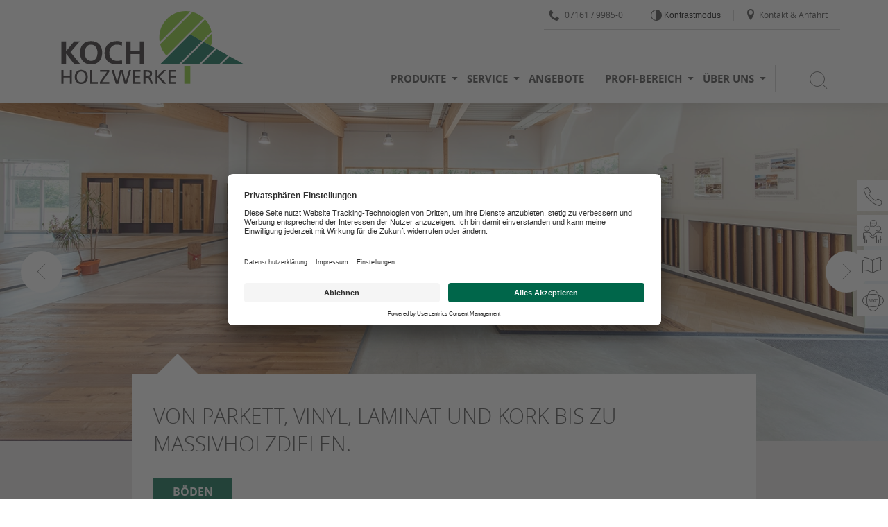

--- FILE ---
content_type: text/html; charset=utf-8
request_url: https://www.koch-holzwerke.de/
body_size: 10832
content:
<!DOCTYPE html> <html xmlns="http://www.w3.org/1999/xhtml" xml:lang="de" lang="de"> <head> <meta charset="utf-8"> <!-- This website is powered by TYPO3 - inspiring people to share! TYPO3 is a free open source Content Management Framework initially created by Kasper Skaarhoj and licensed under GNU/GPL. TYPO3 is copyright 1998-2026 of Kasper Skaarhoj. Extensions are copyright of their respective owners. Information and contribution at https://typo3.org/ --> <link rel="icon" href="/_assets/15068e5c34eb20a06db07898f99bedda/Images/koch/favicon.ico" type="image/vnd.microsoft.icon"> <title>Koch Holzwerke | Ihr Holzfachhandel in Eislingen / Göppingen</title> <meta name="generator" content="TYPO3 CMS"> <meta name="description" content="Entdecken Sie ✭ das Beste für Haus &amp; Garten ✭ ➤ Über 150 Jahre Tradition ✓ Böden, Türen &amp; Paneele ✓ Terrasse, Sichtschutzzäune, Kinderspielgeräte etc. für den Garten ✓ Platten, Holzwerkstoffe, Hobelware, Fassaden aus z.T. eigener Produktion ✓ 1200m² Ausstellung"> <meta name="viewport" content="width=device-width, initial-scale=1.0, height=device-height"> <meta name="twitter:card" content="summary"> <link rel="stylesheet" href="/_assets/c5bb789145f17371cca9ba56aa8a3fea/Css/provenexpert.css?1742376788" media="all"> <link rel="stylesheet" href="/_assets/971e8caba2513b8701f4702280d46fc7/Css/bundle.min.css?1764858596" media="all"> <link rel="stylesheet" href="/_assets/971e8caba2513b8701f4702280d46fc7/Css/main.min.css?1764858596" media="all"> <link rel="stylesheet" href="/_assets/8a9c9ad5ec273e16a34d1ff6a0d6f983/Css/revolution_slider.css?1712665550" media="all"> <link rel="stylesheet" href="/_assets/36272aa9598ebddf964c1ea96a4a1db2/Stylesheets/reset.css?1764860505" media="all"> <link rel="stylesheet" href="/_assets/36272aa9598ebddf964c1ea96a4a1db2/Stylesheets/main.css?1764860505" media="all"> <link rel="stylesheet" href="/_assets/36272aa9598ebddf964c1ea96a4a1db2/Stylesheets/all.css?1764860505" media="all"> <link rel="stylesheet" href="/_assets/36272aa9598ebddf964c1ea96a4a1db2/Stylesheets/ce.css?1764860505" media="all"> <link rel="stylesheet" href="/_assets/36272aa9598ebddf964c1ea96a4a1db2/Stylesheets/ext.css?1764860505" media="all"> <link rel="stylesheet" href="/_assets/36272aa9598ebddf964c1ea96a4a1db2/Stylesheets/font-awesome.css?1764860505" media="all"> <link rel="stylesheet" href="/_assets/36272aa9598ebddf964c1ea96a4a1db2/Stylesheets/global.css?1764860505" media="all"> <link rel="stylesheet" href="/_assets/36272aa9598ebddf964c1ea96a4a1db2/Stylesheets/grid.css?1764860505" media="all"> <link rel="stylesheet" href="/_assets/36272aa9598ebddf964c1ea96a4a1db2/Stylesheets/icomoon.css?1764860505" media="all"> <link rel="stylesheet" href="/_assets/36272aa9598ebddf964c1ea96a4a1db2/Stylesheets/typography.css?1764860505" media="all"> <link rel="stylesheet" href="/_assets/36272aa9598ebddf964c1ea96a4a1db2/Stylesheets/plugin/jquery.fancybox.css?1764860505" media="all"> <link rel="stylesheet" href="/_assets/36272aa9598ebddf964c1ea96a4a1db2/Stylesheets/plugin/jquery.fancybox-thumbs.css?1764860505" media="all"> <link rel="stylesheet" href="/_assets/36272aa9598ebddf964c1ea96a4a1db2/Stylesheets/plugin/news.css?1764860505" media="all"> <link rel="stylesheet" href="/_assets/36272aa9598ebddf964c1ea96a4a1db2/Stylesheets/plugin/documents.css?1764860505" media="all"> <link rel="stylesheet" href="/_assets/36272aa9598ebddf964c1ea96a4a1db2/Stylesheets/basictable.css?1764860505" media="all"> <link rel="stylesheet" href="/_assets/36272aa9598ebddf964c1ea96a4a1db2/Stylesheets/additional.css?1764860505" media="all"> <link rel="stylesheet" href="/_assets/36272aa9598ebddf964c1ea96a4a1db2/Stylesheets/hlzwidgets.css?1764860505" media="all"> <link rel="stylesheet" href="/_assets/36272aa9598ebddf964c1ea96a4a1db2/Stylesheets/responsive-header.css?1764860505" media="all"> <link rel="stylesheet" href="/_assets/36272aa9598ebddf964c1ea96a4a1db2/Stylesheets/responsive-content.css?1764860505" media="all"> <link rel="stylesheet" href="/_assets/36272aa9598ebddf964c1ea96a4a1db2/Stylesheets/responsive-footer.css?1764860505" media="all"> <link rel="stylesheet" href="/_assets/36272aa9598ebddf964c1ea96a4a1db2/Stylesheets/plugin/slick.css?1764860505" media="all"> <link rel="stylesheet" href="/_assets/36272aa9598ebddf964c1ea96a4a1db2/Stylesheets/plugin/slick-theme.css?1764860505" media="all"> <link rel="stylesheet" href="/_assets/36272aa9598ebddf964c1ea96a4a1db2/Stylesheets/print.css?1764860505" media="print"> <link rel="stylesheet" href="/_assets/d9ca45eba0d5dbedb7cef32f16a8bc6b/Css/shariff.custom.css?1739569745" media="all"> <link rel="stylesheet" href="/_assets/3ae38cbc676843e62becba643ab70494/Css/main.min.css?1764858185" media="all"> <link rel="stylesheet" href="/_assets/15068e5c34eb20a06db07898f99bedda/Stylesheets/Koch/client_koch.min.css?1765462327" media="all"> <link rel="stylesheet" href="/_assets/3ae38cbc676843e62becba643ab70494/Css/vendor/rs-plugin/settings.css?1764858185" media="all"> <link rel="stylesheet" href="/_assets/3ae38cbc676843e62becba643ab70494/Css/vendor/rs-plugin/layers.css?1764858185" media="all"> <link rel="stylesheet" href="/_assets/3ae38cbc676843e62becba643ab70494/Css/vendor/rs-plugin/navigation.css?1764858185" media="all"> <script type="application/ld+json">{"@context":"https://schema.org","@type":"LocalBusiness","name":"Johs. Koch GmbH + Co.KG","telephone":"07161 9985-0","address":{"@type":"PostalAddress","addressLocality":"Eislingen","streetAddress":"Osttangente 2","postalCode":"73054"},"areaServed":{"@type":"GeoCircle","address":{"@type":"PostalAddress","addressLocality":"Eislingen","streetAddress":"Osttangente 2","postalCode":"73054"},"geoRadius":10000}}</script> <script id="usercentrics-cmp" src="https://app.usercentrics.eu/browser-ui/latest/loader.js" data-settings-id="SflvtB2W3" async></script><script type="application/javascript" src="https://privacy-proxy.usercentrics.eu/latest/uc-block.bundle.js"></script><script> uc.deactivateBlocking([ 'HyEX5Nidi-m', /* vimeo */ ]); </script><!-- Google Tag Manager --><script>(function(w,d,s,l,i){w[l]=w[l]||[];w[l].push({'gtm.start': new Date().getTime(),event:'gtm.js'});var f=d.getElementsByTagName(s)[0], j=d.createElement(s),dl=l!='dataLayer'?'&l='+l:'';j.async=true;j.src= 'https://www.googletagmanager.com/gtm.js?id='+i+dl;f.parentNode.insertBefore(j,f); })(window,document,'script','dataLayer','GTM-N3WQWTN');</script><!-- End Google Tag Manager --> <link rel="canonical" href="https://www.koch-holzwerke.de/"/> </head> <body> <a href="/#go-to-content" target="_self" class="sr-only button skip-navi">Zum Seiteninhalt springen</a> <div id="website-wrapper"> <div id="website" class="js-off"> <div class="overlay"></div> <div class="header pos-r"> <header> <div class="wrapper"> <div class="header-inner pos-r"> <div class="header-meta"> <div class="header-meta-top"> <ul class="meta-menu a-r pos-a"><li class="first"><a href="tel:07161/9985-0" class="create-link js-phone-link" data-phone="07161 / 9985-0" title="Telefonisch erreichbar unter 07161 / 9985-0"><span class="icon icon-phone2"></span>07161 / 9985-0</a></li><li class="second"><button data-contrast-switch data-css="/_assets/36272aa9598ebddf964c1ea96a4a1db2/Stylesheets/a11y.min.css" aria-label="Kontrast erhöhen" title="Kontraste der Seite erhöhen"> Kontrastmodus </button></li><li class="third"><a href="/ueber-uns/kontakt-anfahrt.html" title="Kontakt &amp; Anfahrt"><span class="icon icon-location"></span>Kontakt & Anfahrt</a></li></ul> </div> </div> <div class="header-content g"> <div class="logo"> <a href="/"><img src="/_assets/15068e5c34eb20a06db07898f99bedda/Images/koch/Logo_Koch.svg" width="1005" height="401" alt="Koch Holzwerke in Eislingen" title="Koch Holzwerke in Eislingen" ></a> </div> <div class="main-menu-wrapper"> <nav> <ul class="main-menu"><li class="first" data-submenu="4505"><button class="c-p">Produkte</button><i class="icon icon-arrow-down5"></i></li><li data-submenu="4506"><button class="c-p">Service</button><i class="icon icon-arrow-down5"></i></li><li><a href="/angebote.html" title="Angebote">Angebote</a></li><li data-submenu="4508"><button class="c-p">Profi-Bereich</button><i class="icon icon-arrow-down5"></i></li><li class="last" data-submenu="4509"><button class="c-p">Über uns</button><i class="icon icon-arrow-down5"></i></li></ul> <span aria-label="Suche öffnen / schließen" data-submenu="search" class="search"> <button class="search-button"><span class="icon icon-search3"></span></button> <button class="close-button hide"><span class="icon icon-cross3"></span></button> </span> </nav> </div> <div class="wb-responsive-menu-wrapper"> <button aria-label="Mobile Navigation öffen / schließen" class="wb-button menu"></button> </div> </div> </div> </div> </header> <div class="submenu-wrapper g pos-r"> <div class="submenu-outer pos-a"><div class="submenu-inner submenu-4505"><ul class="level-2"><li class="first"><span class="title">Wohnen</span><ul class="level-3"><li class="first"><a href="/produkte/boeden.html" title="Böden"><span class="title">Böden</span></a></li><li><a href="/produkte/tueren.html" title="Türen"><span class="title">Türen</span></a></li><li class="last"><a href="/produkte/wand-deckenverkleidungen.html" title="Wand- &amp; Deckenverkleidungen"><span class="title">Wand- & Deckenverkleidungen</span></a></li></ul></li><li><span class="title">Garten</span><ul class="level-3"><li class="first"><a href="/produkte/terrassendielen.html" title="Terrassendielen"><span class="title">Terrassendielen</span></a></li><li><a href="/produkte/sichtschutzzaeune.html" title="Sichtschutzzäune"><span class="title">Sichtschutzzäune</span></a></li><li class="last"><a href="/produkte/konstruktionsholz.html" title="Konstruktionsholz"><span class="title">Konstruktionsholz</span></a></li></ul></li><li class="last"><span class="title">Bauen</span><ul class="level-3"><li class="first"><a href="/produkte/plattenwerkstoffe.html" title="Plattenwerkstoffe"><span class="title">Plattenwerkstoffe</span></a></li><li><a href="/produkte/holzbau.html" title="Holzbau"><span class="title">Holzbau</span></a></li><li class="last"><a href="/produkte/fassade.html" title="Fassade"><span class="title">Fassade</span></a></li></ul></li></ul></div></div><div class="submenu-outer pos-a"><div class="submenu-inner submenu-4506"><ul class="level-2"><li class="first"><span class="title">Unser Service für Sie</span><ul class="level-3"><li class="last"><a href="/service/serviceleistungen.html" title="Serviceleistungen"><span class="title">Serviceleistungen</span></a></li></ul></li><li class="last"><span class="title">Entdecken & Planen</span><ul class="level-3"><li class="first"><a href="/service/virtuelle-kataloge.html" title="Virtuelle Kataloge"><span class="title">Virtuelle Kataloge</span></a></li><li><a href="/service/planungs-tools.html" title="Planungs-Tools"><span class="title">Planungs-Tools</span></a></li><li class="last"><a href="/service/videos.html" title="Videos"><span class="title">Videos</span></a></li></ul></li></ul></div></div><div class="submenu-outer pos-a"><div class="submenu-inner submenu-4508"><ul class="level-2"><li class="last"><span class="title">Für unsere Profikunden</span><ul class="level-3"><li class="last"><a href="/profi-bereich/lagerliste.html" title="Lagerliste"><span class="title">Lagerliste</span></a></li></ul></li></ul></div></div><div class="submenu-outer pos-a"><div class="submenu-inner submenu-4509"><ul class="level-2"><li class="first"><span class="title">Wir stellen uns vor</span><ul class="level-3"><li class="first"><a href="/ueber-uns/marken-lieferanten.html" title="Marken-Lieferanten"><span class="title">Marken-Lieferanten</span></a></li><li><a href="/ueber-uns/ausstellung.html" title="Ausstellung"><span class="title">Ausstellung</span></a></li><li><a href="/ueber-uns/unternehmen.html" title="Unternehmen"><span class="title">Unternehmen</span></a></li><li><a href="/ueber-uns/nachhaltigkeit.html" title="Nachhaltigkeit"><span class="title">Nachhaltigkeit</span></a></li><li class="last"><a href="/ueber-uns/hobelwerk.html" title="Hobelwerk"><span class="title">Hobelwerk</span></a></li></ul></li><li class="last"><span class="title">Wir freuen uns auf Sie</span><ul class="level-3"><li class="first"><a href="/ueber-uns/kontakt-anfahrt.html" title="Kontakt &amp; Anfahrt"><span class="title">Kontakt & Anfahrt</span></a></li><li class="last"><a href="https://www.terminland.de/Koch-Holzwerke/" target="_blank" rel="noreferrer" title="Online-Terminvereinbarung"><span class="title">Online-Terminvereinbarung</span></a></li></ul></li></ul></div></div> <button class="close-menu pos-a"></button> </div> <div class="submenu-outer pos-r"> <div class="submenu-inner search-item pos-a gray-decorater"> <div class="wrapper"> <form name="searchform" method="post" action="/functional-pages/suche.html?tx_indexedsearch_pi2%5Baction%5D=search&tx_indexedsearch_pi2%5Bcontroller%5D=Search&cHash=ec704949dcd1bc8210a90fc95961b440"> <input type="hidden" value="" name="tx_indexedsearch_pi2[search][lang]"/> <div class="search-label"><input type="text" aria-label="Suchbegriff eingeben" class="tx-indexedsearch-searchbox-sword sword keyword" required="true" name="tx_indexedsearch_pi2[search][sword]" data-default-message = "Suchbegriff eingeben" data-handled="0"><label>Suchbegriff eingeben</label></div> <button type="submit" aria-label="Nach Begriff suchen" class="submit" name="tx_indexedsearch_pi2[search][submitButton]"><span class="icon icon-search3"></span></button> </form> </div> </div> </div> </div> <div class="wb-responsive-wrapper"><div id="wb-overlay"></div><div class="wb-responsive-menu"><div class="wb-responsive-menu-inner"><div class="a-r buton-close-placeholder"><span class="wb-button menu icon icon-cross2"></span></div><div class="wb-responsive-search-type-2"> <form name="searchform" method="post" action="/functional-pages/suche.html?tx_indexedsearch_pi2%5Baction%5D=search&tx_indexedsearch_pi2%5Bcontroller%5D=Search&cHash=ec704949dcd1bc8210a90fc95961b440"> <input type="hidden" value="" name="tx_indexedsearch_pi2[search][lang]"/> <input type="text" aria-label="Suchbegriff eingeben" class="tx-indexedsearch-searchbox-sword sword keyword" value="" name="tx_indexedsearch_pi2[search][sword]" data-default-message = "Suchbegriff eingeben" data-handled="0" placeholder = "Suchbegriff eingeben"> <button type="submit" aria-label="Nach Begriff suchen" class="submit" name="tx_indexedsearch_pi2[search][submitButton]"><span class="icon icon-search3"></span></button> </form> </div><ul class="wb-main-menu"><li class="first" data-submenu="4505"><i class="icon icon-arrow-down5"></i><button class="c-p">Produkte</button></li><li data-submenu="4506"><i class="icon icon-arrow-down5"></i><button class="c-p">Service</button></li><li data-submenu="4507"><a href="/angebote.html" title="Angebote">Angebote</a></li><li data-submenu="4508"><i class="icon icon-arrow-down5"></i><button class="c-p">Profi-Bereich</button></li><li class="last" data-submenu="4509"><i class="icon icon-arrow-down5"></i><button class="c-p">Über uns</button></li></ul><div class="wb-submenu-wrapper"><div class="wb-submenu" data-submenu="4505"><div class="wb-submenu-first pos-r"><i class="icon icon-arrow-left5"></i><button class="c-p">Produkte</button></div><ul class="level-2"><li class="has-subpage" data-submenu="4510"><button class="root-item-title" aria-label="Submenü öffnen / schließen">Wohnen</button><ul class="level-3" style="display: block;"><li class="has-subpage" data-submenu="4513"><a href="/produkte/boeden.html">Böden</a><button class="show-sublevel" aria-label="Submenü öffnen / schließen"></button><ul class="level-4"><li data-submenu="5255"><a href="/produkte/boeden/parkett.html">Parkett</a></li><li data-submenu="5256"><a href="/produkte/boeden/vinyl-designboden.html">Vinyl- / Designboden</a></li><li data-submenu="5257"><a href="/produkte/boeden/laminat.html">Laminat</a></li><li data-submenu="5258"><a href="/produkte/boeden/massivholzdielen.html">Massivholzdielen</a></li><li data-submenu="5259"><a href="/produkte/boeden/kork.html">Kork</a></li></ul></li><li class="has-subpage" data-submenu="4514"><a href="/produkte/tueren.html">Türen</a><button class="show-sublevel" aria-label="Submenü öffnen / schließen"></button><ul class="level-4"><li data-submenu="5260"><a href="/produkte/tueren/innentueren.html">Innentüren</a></li><li data-submenu="5261"><a href="/produkte/tueren/glastueren.html">Glastüren</a></li><li data-submenu="5262"><a href="/produkte/tueren/wohneingangstueren.html">Wohneingangstüren</a></li><li data-submenu="5263"><a href="/produkte/tueren/haustueren.html">Haustüren</a></li></ul></li><li data-submenu="4515"><a href="/produkte/wand-deckenverkleidungen.html">Wand- & Deckenverkleidungen</a></li></ul></li><li class="has-subpage" data-submenu="4511"><button class="root-item-title" aria-label="Submenü öffnen / schließen">Garten</button><ul class="level-3" style="display: block;"><li data-submenu="4517"><a href="/produkte/terrassendielen.html">Terrassendielen</a></li><li data-submenu="4518"><a href="/produkte/sichtschutzzaeune.html">Sichtschutzzäune</a></li><li data-submenu="4522"><a href="/produkte/konstruktionsholz.html">Konstruktionsholz</a></li></ul></li><li class="has-subpage" data-submenu="4512"><button class="root-item-title" aria-label="Submenü öffnen / schließen">Bauen</button><ul class="level-3" style="display: block;"><li class="has-subpage" data-submenu="4523"><a href="/produkte/plattenwerkstoffe.html">Plattenwerkstoffe</a><button class="show-sublevel" aria-label="Submenü öffnen / schließen"></button><ul class="level-4"><li data-submenu="5264"><a href="/produkte/plattenwerkstoffe/massivholzplatten.html">Massivholzplatten</a></li><li data-submenu="5266"><a href="/produkte/plattenwerkstoffe/sperrholzplatten.html">Sperrholzplatten</a></li><li data-submenu="5267"><a href="/produkte/plattenwerkstoffe/osb-platten.html">OSB-Platten</a></li><li data-submenu="5268"><a href="/produkte/plattenwerkstoffe/mdf-hdf-spanplatten-spanverlegeplatten.html">MDF / HDF & Spanplatten / Spanverlegeplatten</a></li></ul></li><li class="has-subpage" data-submenu="4524"><a href="/produkte/holzbau.html">Holzbau</a><button class="show-sublevel" aria-label="Submenü öffnen / schließen"></button><ul class="level-4"><li data-submenu="5270"><a href="/produkte/holzbau/kvh-bsh.html">KVH & BSH</a></li><li data-submenu="5271"><a href="/produkte/holzbau/schnittholz.html">Schnittholz</a></li><li data-submenu="5272"><a href="/produkte/holzbau/hobelware.html">Hobelware</a></li><li data-submenu="5273"><a href="/produkte/holzbau/brettsperrholz.html">Brettsperrholz</a></li><li data-submenu="5274"><a href="/produkte/holzbau/holzfaserdaemmplatten.html">Holzfaserdämmplatten</a></li></ul></li><li data-submenu="4525"><a href="/produkte/fassade.html">Fassade</a></li></ul></li></ul></div><div class="wb-submenu" data-submenu="4506"><div class="wb-submenu-first pos-r"><i class="icon icon-arrow-left5"></i><button class="c-p">Service</button></div><ul class="level-2"><li class="has-subpage" data-submenu="4526"><button class="root-item-title" aria-label="Submenü öffnen / schließen">Unser Service für Sie</button><ul class="level-3" style="display: block;"><li data-submenu="4528"><a href="/service/serviceleistungen.html">Serviceleistungen</a></li></ul></li><li class="has-subpage" data-submenu="4527"><button class="root-item-title" aria-label="Submenü öffnen / schließen">Entdecken & Planen</button><ul class="level-3" style="display: block;"><li data-submenu="4529"><a href="/service/virtuelle-kataloge.html">Virtuelle Kataloge</a></li><li data-submenu="4530"><a href="/service/planungs-tools.html">Planungs-Tools</a></li><li data-submenu="4531"><a href="/service/videos.html">Videos</a></li></ul></li></ul></div><div class="wb-submenu" data-submenu="4507"><a href="/angebote.html">Angebote</a></div><div class="wb-submenu" data-submenu="4508"><div class="wb-submenu-first pos-r"><i class="icon icon-arrow-left5"></i><button class="c-p">Profi-Bereich</button></div><ul class="level-2"><li class="has-subpage" data-submenu="4532"><button class="root-item-title" aria-label="Submenü öffnen / schließen">Für unsere Profikunden</button><ul class="level-3" style="display: block;"><li data-submenu="4534"><a href="/profi-bereich/lagerliste.html">Lagerliste</a></li></ul></li></ul></div><div class="wb-submenu" data-submenu="4509"><div class="wb-submenu-first pos-r"><i class="icon icon-arrow-left5"></i><button class="c-p">Über uns</button></div><ul class="level-2"><li class="has-subpage" data-submenu="4536"><button class="root-item-title" aria-label="Submenü öffnen / schließen">Wir stellen uns vor</button><ul class="level-3" style="display: block;"><li data-submenu="6029"><a href="/ueber-uns/marken-lieferanten.html">Marken-Lieferanten</a></li><li data-submenu="4538"><a href="/ueber-uns/ausstellung.html">Ausstellung</a></li><li data-submenu="4539"><a href="/ueber-uns/unternehmen.html">Unternehmen</a></li><li data-submenu="9506"><a href="/ueber-uns/nachhaltigkeit.html">Nachhaltigkeit</a></li><li data-submenu="4540"><a href="/ueber-uns/hobelwerk.html">Hobelwerk</a></li></ul></li><li class="has-subpage" data-submenu="4537"><button class="root-item-title" aria-label="Submenü öffnen / schließen">Wir freuen uns auf Sie</button><ul class="level-3" style="display: block;"><li data-submenu="4543"><a href="/ueber-uns/kontakt-anfahrt.html">Kontakt & Anfahrt</a></li><li data-submenu="7476"><a href="https://www.terminland.de/Koch-Holzwerke/" target="_blank" rel="noreferrer">Online-Terminvereinbarung</a></li></ul></li></ul></div></div><nav class="foldout-mobile-wrapper"><ul class="meta-menu highlight"> <li class="menu-item foldout-icon-contactmail"> <a href="/ueber-uns/kontakt-anfahrt.html#c45014" title="Kontaktieren Sie uns">Kontaktieren Sie uns</a> </li> <li class="menu-item foldout-icon-appointment"> <a href="https://www.terminland.de/Koch-Holzwerke/" target="_blank" rel="noreferrer" title="Beratungstermin anfragen">Beratungstermin anfragen</a> </li> <li class="menu-item foldout-icon-catalog"> <a href="/service/virtuelle-kataloge.html" title="Kataloge &amp; Prospekte">Kataloge &amp; Prospekte</a> </li> <li class="menu-item foldout-icon-gview"> <a href="https://tourmkr.com/F1MRBlvRd0" target="_blank" rel="noreferrer" title="Virtueller Rundgang">Virtueller Rundgang</a> </li> </ul><ul class="meta-menu"> <li class="contact"> <a href="tel://0716199850" class="create-link js-phone-link" data-phone="07161 / 9985-0"><span class="icon icon-phone2"></span><span>07161 / 9985-0</span></a> </li> <li class="contrast"> <button data-contrast-switch data-css="/_assets/36272aa9598ebddf964c1ea96a4a1db2/Stylesheets/a11y.min.css" aria-label="Kontrast erhöhen" title="Kontraste der Seite erhöhen"> Kontrastmodus </button> </li> <li class="map"> <a href="/ueber-uns/kontakt-anfahrt.html" title="Kontakt &amp; Anfahrt"><span class="icon icon-bubbles2"></span><span>Kontakt & Anfahrt</span></a> </li> </ul></nav></div></div></div> <div class="container"> <div class="container-inner"> <a id="c114915"></a> <div class="hero-slider"> <div class="swiper"> <div class="swiper-wrapper"> <div class="swiper-slide" data-slide="1"> <picture> <source srcset="/fileadmin/user_upload/Partner_Koch/01_startseite/Facelift/Slider/Boeden_1430x550.webp" type="image/webp"> <source srcset="/fileadmin/_processed_/1/b/csm_Boeden_1430x550_bdacea2d9c.jpg" type="image/jpeg"> <img alt="Ausgelegte Musterböden in der Bodenausstellung" src="/fileadmin/_processed_/1/b/csm_Boeden_1430x550_80e31a8111.png" width="1430" height="550"/> </picture> </div> <div class="swiper-slide" data-slide="2"> <picture> <source srcset="/fileadmin/user_upload/Partner_Koch/01_startseite/Facelift/Slider/Tueren_1430x550.webp" type="image/webp"> <source srcset="/fileadmin/_processed_/6/f/csm_Tueren_1430x550_4480d7e13e.jpg" type="image/jpeg"> <img alt="Weisse Mustertüren in einer Türenausstellung" src="/fileadmin/_processed_/6/f/csm_Tueren_1430x550_2efde0837f.png" width="1430" height="550"/> </picture> </div> <div class="swiper-slide" data-slide="3"> <picture> <source srcset="/fileadmin/user_upload/Partner_Koch/01_startseite/Facelift/Slider/Terrassen_1430x550.webp" type="image/webp"> <source srcset="/fileadmin/_processed_/1/8/csm_Terrassen_1430x550_5309950938.jpg" type="image/jpeg"> <img alt="Terrasse mit dunkelbraunen Terrassendielen am Pool mit Blick auf einen See und Berglandschaft" src="/fileadmin/_processed_/1/8/csm_Terrassen_1430x550_d1781063a0.png" width="1430" height="550"/> </picture> </div> <div class="swiper-slide" data-slide="4"> <picture> <source srcset="/fileadmin/user_upload/Partner_Koch/01_startseite/Facelift/Slider/Sichtschutz_1430x550.webp" type="image/webp"> <source srcset="/fileadmin/_processed_/8/7/csm_Sichtschutz_1430x550_42bacd018e.jpg" type="image/jpeg"> <img alt="Heller Holz-Sichtschutz im Garten" src="/fileadmin/_processed_/8/7/csm_Sichtschutz_1430x550_b7916dc96c.png" width="1430" height="550"/> </picture> </div> <div class="swiper-slide" data-slide="5"> <picture> <source srcset="/fileadmin/user_upload/Partner_Koch/01_startseite/Facelift/Slider/Fassade_1430x550.webp" type="image/webp"> <source srcset="/fileadmin/_processed_/5/d/csm_Fassade_1430x550_40c6e826fb.jpg" type="image/jpeg"> <img alt="Gartenhäuser in einer Gartenanlage mit roten und grauen Holzfassaden" src="/fileadmin/_processed_/5/d/csm_Fassade_1430x550_643ae4026b.png" width="1430" height="550"/> </picture> </div> <div class="swiper-slide" data-slide="6"> <picture> <source srcset="/fileadmin/user_upload/Partner_Koch/01_startseite/Facelift/Slider/Bauen_mit_Holz_1430x550.webp" type="image/webp"> <source srcset="/fileadmin/_processed_/e/1/csm_Bauen_mit_Holz_1430x550_8bb34cd42b.jpg" type="image/jpeg"> <img alt="Modernes Wohnhaus mit Holzfassade" src="/fileadmin/_processed_/e/1/csm_Bauen_mit_Holz_1430x550_8815083d6a.png" width="1430" height="550"/> </picture> </div> </div> </div> <div class="swiper-description"> <div class="content-slide" data-slide="1"> <span class="h3" role="heading" aria-level="1">Von Parkett, Vinyl, Laminat und Kork bis zu Massivholzdielen.</span> <a href="/produkte/boeden.html" class="button">Böden</a> </div> <div class="content-slide" data-slide="2"> <span class="h3" role="heading" aria-level="1">Wohnungseingangstüren, Innentüren oder Haustüren in der Qualität des Holzfachhandels</span> <a href="/produkte/tueren.html" class="button">Türen</a> </div> <div class="content-slide" data-slide="3"> <span class="h3" role="heading" aria-level="1">Terrassendielen in diversen Holzarten und massivem BPC bzw. WPC</span> <a href="/produkte/terrassendielen.html" class="button">Terrassendielen</a> </div> <div class="content-slide" data-slide="4"> <span class="h3" role="heading" aria-level="1">Sichtschutzelemente aus WPC, Kunststoff, Holz oder Glas.</span> <a href="/produkte/sichtschutzzaeune.html" class="button">Sichtschutzzäune</a> </div> <div class="content-slide" data-slide="5"> <span class="h3" role="heading" aria-level="1">Außenfassaden aus Holz. Natürlich schön!</span> <a href="/produkte/fassade.html" class="button">Fassade</a> </div> <div class="content-slide" data-slide="6"> <span class="h3" role="heading" aria-level="1">Bauen mit Holz. Nachhaltig, schnell und wirtschaftlich!</span> <a href="/produkte/holzbau.html" class="button">Holzbau</a> </div> </div> <div class="swiper-button-next"></div> <div class="swiper-button-prev"></div> </div> <article id="go-to-content"> <!--TYPO3SEARCH_begin--><a id="c73167"></a> <h1 class="container-box-headline">Koch Holzwerke - Ihr Holzfachhandel in Eislingen/Fils</h1> <a id="c114924"></a> <div class="cp-100-teaser image-left " > <div class="cp-100-teaser-image"> <a href="https://www.terminland.de/Koch-Holzwerke/" target="_blank" rel="noreferrer"> <picture> <source srcset="/fileadmin/_processed_/4/1/csm_Terminland_koch_712x473_a761f6ea32.webp" type="image/webp"> <source srcset="/fileadmin/_processed_/4/1/csm_Terminland_koch_712x473_3a9cca1e83.jpg" type="image/jpeg"> <img alt="Person hält ein Smartphone, auf dem ein Terminbuchungsformular angezeigt wird." src="/fileadmin/_processed_/4/1/csm_Terminland_koch_712x473_0298665fda.png" width="712" height="473"/> </picture> </a> </div> <div class="cp-100-teaser-content"> <span class="headline">Beratungstermin</span> <p>Wünschen Sie einen persönlichen Beratungstermin? Vereinbaren Sie hier online Ihren Wunschtermin.</p> <p>Wir freuen uns auf Sie!</p> <a href="https://www.terminland.de/Koch-Holzwerke/" target="_blank" rel="noreferrer" class="button hlz-icon-service-beratungstermin-1"> TERMIN JETZT ONLINE BUCHEN </a> </div> </div> <a id="c114925"></a> <div class="cp-100-teaser image-right " > <div class="cp-100-teaser-image"> <a href="https://katalog.digital/master/index.php?catalog=Koch_LagerListe" target="_blank" rel="noreferrer"> <picture> <source srcset="/fileadmin/user_upload/Partner_Koch/01_startseite/Facelift/Koch_Lagerliste_712x473.webp" type="image/webp"> <source srcset="/fileadmin/_processed_/4/e/csm_Koch_Lagerliste_712x473_db031463d8.jpg" type="image/jpeg"> <img alt="Gestapelte Broschüren der Koch Holzwerke mit Titel &#039;Lagerliste 2024&#039; und einem Coverfoto eines Pferdewagens." src="/fileadmin/_processed_/4/e/csm_Koch_Lagerliste_712x473_7bd95fd1bf.png" width="712" height="473"/> </picture> </a> </div> <div class="cp-100-teaser-content"> <span class="headline">PROFIBEREICH</span> <p>Verschaffen Sie sich mit der neuen Lagerliste einen Überblick zu unseren Liefermöglichkeiten.</p> <a href="https://katalog.digital/master/index.php?catalog=Koch_LagerListe" target="_blank" rel="noreferrer" class="button hlz-icon-service-kataloge-prospekte"> LAGERLISTE </a> </div> </div> <a id="c114932"></a> <div class="warengruppen-teaser warengruppen-teaser-desktop " > <span class="h3 headline container-box-headline">Unsere Produkte</span> <a href="/produkte/boeden.html" class="warengruppen-item"> <div class="image"> <picture> <source srcset="/fileadmin/_processed_/c/7/csm_Produktbild_Fu%C3%9Fboden_297199e59f.webp" type="image/webp"> <source srcset="/fileadmin/_processed_/c/7/csm_Produktbild_Fu%C3%9Fboden_a4f5299676.jpg" type="image/jpeg"> <img alt="Ausgelegte Musterböden in der Bodenausstellung" src="/fileadmin/_processed_/c/7/csm_Produktbild_Fu%C3%9Fboden_d647ab4bbf.jpg" width="356" height="500"/> </picture> </div> <div class="content"> <div class="headline" role="heading" aria-level="2">Fussböden</div> <div class="description">Von Parkett, Vinyl, Laminat und Kork bis zu Massivholzdielen. In einer modernen, 1600 m² großen Ausstellung entdecken Sie Auswahl, Vielfalt und Fachberatung des Holzfachhandels.</div> </div> </a> <a href="/produkte/tueren.html" class="warengruppen-item"> <div class="image"> <picture> <source srcset="/fileadmin/_processed_/5/c/csm_Produktbild_T%C3%BCren_bc7d383a58.webp" type="image/webp"> <source srcset="/fileadmin/_processed_/5/c/csm_Produktbild_T%C3%BCren_bf341a7f5d.jpg" type="image/jpeg"> <img alt="Weisse Mustertüren in einer Türenausstellung" src="/fileadmin/_processed_/5/c/csm_Produktbild_T%C3%BCren_8dd9cf1758.jpg" width="356" height="500"/> </picture> </div> <div class="content"> <div class="headline" role="heading" aria-level="2">Türen</div> <div class="description">Oberflächen in hochwertigem Weißlack, robusten CPL-Beschichtungen, Massivholz, besonderen Furnieren oder Glas erwarten Sie in unserer Türenausstellung.</div> </div> </a> <a href="/produkte/terrassendielen.html" class="warengruppen-item"> <div class="image"> <picture> <source srcset="/fileadmin/_processed_/5/7/csm_Produktbild_Terrassen-1_2ca0bf0205.webp" type="image/webp"> <source srcset="/fileadmin/_processed_/5/7/csm_Produktbild_Terrassen-1_f0d5569fba.jpg" type="image/jpeg"> <img alt="Terrasse mit dunkelbraunen Terrassendielen am Pool mit Blick auf einen See und Berglandschaft" src="/fileadmin/_processed_/5/7/csm_Produktbild_Terrassen-1_2227dc630d.jpg" width="356" height="500"/> </picture> </div> <div class="content"> <div class="headline" role="heading" aria-level="2">Terrassendielen</div> <div class="description">Neben dem reinen Deckbelag sind auch Zubehör und Unterkonstruktion Teil der Terrassenplanung. Mit einem umfangreichen Sortiment bieten wir Ihnen hier die volle Unterstützung an.</div> </div> </a> <a href="/produkte/sichtschutzzaeune.html" class="warengruppen-item"> <div class="image"> <picture> <source srcset="/fileadmin/_processed_/5/9/csm_Produktbild_Sichtschutz_49c18a562d.webp" type="image/webp"> <source srcset="/fileadmin/_processed_/5/9/csm_Produktbild_Sichtschutz_2505813aac.jpg" type="image/jpeg"> <img alt="Heller Holz-Sichtschutz im Garten mit Gartenstuhl auf Terrasse im Vordergrund" src="/fileadmin/_processed_/5/9/csm_Produktbild_Sichtschutz_40ef496723.jpg" width="356" height="500"/> </picture> </div> <div class="content"> <div class="headline" role="heading" aria-level="2">Sichtschutz</div> <div class="description">Sie möchten in Ihrem Garten für etwas Privatsphäre sorgen? Konfigurieren Sie Ihren Sichtschutz individuell aus WPC, Kunststoff, Holz oder Glas-Elementen.</div> </div> </a> <a href="/produkte/fassade.html" class="warengruppen-item"> <div class="image"> <picture> <source srcset="/fileadmin/_processed_/5/f/csm_Produktbild_Fassade_956ee3a2fd.webp" type="image/webp"> <source srcset="/fileadmin/_processed_/5/f/csm_Produktbild_Fassade_8a9aaa0388.jpg" type="image/jpeg"> <img alt="Gartenhäuser in einer Gartenanlage mit roten und grauen Holzfassaden" src="/fileadmin/_processed_/5/f/csm_Produktbild_Fassade_037d198d38.jpg" width="356" height="500"/> </picture> </div> <div class="content"> <div class="headline" role="heading" aria-level="2">Fassaden</div> <div class="description">Eine sehr beeindruckende Auswahl an verschiedenen Standard- und Sonder-Profilen, Dimensionen, Holzarten und Oberflächen aus unserer eigenen Produktion. Auf Wunsch inklusive Oberflächenbehandlung.</div> </div> </a> <a href="/produkte/holzbau.html" class="warengruppen-item"> <div class="image"> <picture> <source srcset="/fileadmin/_processed_/6/5/csm_Produktbild_Bauen_mit_Holz_9ae94463ef.webp" type="image/webp"> <source srcset="/fileadmin/_processed_/6/5/csm_Produktbild_Bauen_mit_Holz_c7dc43d216.jpg" type="image/jpeg"> <img alt="Modernes Wohnhaus mit Holzfassade" src="/fileadmin/_processed_/6/5/csm_Produktbild_Bauen_mit_Holz_0af816981b.jpg" width="355" height="500"/> </picture> </div> <div class="content"> <div class="headline" role="heading" aria-level="2">Holzbau</div> <div class="description">Unser Sortiment: Brettsperrholz, Brettschichtholz, Konstruktionsvollholz, Plattenwerkstoffe, Schnittholz, Hobelware, Holzfaserdämmung und mehr …</div> </div> </a> </div> <div class="swiper warengruppen-teaser warengruppen-teaser-mobile "> <span class="h3 headline container-box-headline">Unsere Produkte</span> <div class="swiper-wrapper"> <div class="swiper-slide"> <a href="/produkte/boeden.html"> <div class="image"> <picture> <source srcset="/fileadmin/_processed_/c/7/csm_Produktbild_Fu%C3%9Fboden_297199e59f.webp" type="image/webp"> <source srcset="/fileadmin/_processed_/c/7/csm_Produktbild_Fu%C3%9Fboden_a4f5299676.jpg" type="image/jpeg"> <img alt="Ausgelegte Musterböden in der Bodenausstellung" src="/fileadmin/_processed_/c/7/csm_Produktbild_Fu%C3%9Fboden_d647ab4bbf.jpg" width="356" height="500"/> </picture> <div class="headline container-box-headline" role="heading" aria-level="2">Fussböden</div> </div> <div class="content"> <div class="description">Von Parkett, Vinyl, Laminat und Kork bis zu Massivholzdielen. In einer modernen, 1600 m² großen Ausstellung entdecken Sie Auswahl, Vielfalt und Fachberatung des Holzfachhandels.</div> </div> </a> </div> <div class="swiper-slide"> <a href="/produkte/tueren.html"> <div class="image"> <picture> <source srcset="/fileadmin/_processed_/5/c/csm_Produktbild_T%C3%BCren_bc7d383a58.webp" type="image/webp"> <source srcset="/fileadmin/_processed_/5/c/csm_Produktbild_T%C3%BCren_bf341a7f5d.jpg" type="image/jpeg"> <img alt="Weisse Mustertüren in einer Türenausstellung" src="/fileadmin/_processed_/5/c/csm_Produktbild_T%C3%BCren_8dd9cf1758.jpg" width="356" height="500"/> </picture> <div class="headline container-box-headline" role="heading" aria-level="2">Türen</div> </div> <div class="content"> <div class="description">Oberflächen in hochwertigem Weißlack, robusten CPL-Beschichtungen, Massivholz, besonderen Furnieren oder Glas erwarten Sie in unserer Türenausstellung.</div> </div> </a> </div> <div class="swiper-slide"> <a href="/produkte/terrassendielen.html"> <div class="image"> <picture> <source srcset="/fileadmin/_processed_/5/7/csm_Produktbild_Terrassen-1_2ca0bf0205.webp" type="image/webp"> <source srcset="/fileadmin/_processed_/5/7/csm_Produktbild_Terrassen-1_f0d5569fba.jpg" type="image/jpeg"> <img alt="Terrasse mit dunkelbraunen Terrassendielen am Pool mit Blick auf einen See und Berglandschaft" src="/fileadmin/_processed_/5/7/csm_Produktbild_Terrassen-1_2227dc630d.jpg" width="356" height="500"/> </picture> <div class="headline container-box-headline" role="heading" aria-level="2">Terrassendielen</div> </div> <div class="content"> <div class="description">Neben dem reinen Deckbelag sind auch Zubehör und Unterkonstruktion Teil der Terrassenplanung. Mit einem umfangreichen Sortiment bieten wir Ihnen hier die volle Unterstützung an.</div> </div> </a> </div> <div class="swiper-slide"> <a href="/produkte/sichtschutzzaeune.html"> <div class="image"> <picture> <source srcset="/fileadmin/_processed_/5/9/csm_Produktbild_Sichtschutz_49c18a562d.webp" type="image/webp"> <source srcset="/fileadmin/_processed_/5/9/csm_Produktbild_Sichtschutz_2505813aac.jpg" type="image/jpeg"> <img alt="Heller Holz-Sichtschutz im Garten mit Gartenstuhl auf Terrasse im Vordergrund" src="/fileadmin/_processed_/5/9/csm_Produktbild_Sichtschutz_40ef496723.jpg" width="356" height="500"/> </picture> <div class="headline container-box-headline" role="heading" aria-level="2">Sichtschutz</div> </div> <div class="content"> <div class="description">Sie möchten in Ihrem Garten für etwas Privatsphäre sorgen? Konfigurieren Sie Ihren Sichtschutz individuell aus WPC, Kunststoff, Holz oder Glas-Elementen.</div> </div> </a> </div> <div class="swiper-slide"> <a href="/produkte/fassade.html"> <div class="image"> <picture> <source srcset="/fileadmin/_processed_/5/f/csm_Produktbild_Fassade_956ee3a2fd.webp" type="image/webp"> <source srcset="/fileadmin/_processed_/5/f/csm_Produktbild_Fassade_8a9aaa0388.jpg" type="image/jpeg"> <img alt="Gartenhäuser in einer Gartenanlage mit roten und grauen Holzfassaden" src="/fileadmin/_processed_/5/f/csm_Produktbild_Fassade_037d198d38.jpg" width="356" height="500"/> </picture> <div class="headline container-box-headline" role="heading" aria-level="2">Fassaden</div> </div> <div class="content"> <div class="description">Eine sehr beeindruckende Auswahl an verschiedenen Standard- und Sonder-Profilen, Dimensionen, Holzarten und Oberflächen aus unserer eigenen Produktion. Auf Wunsch inklusive Oberflächenbehandlung.</div> </div> </a> </div> <div class="swiper-slide"> <a href="/produkte/holzbau.html"> <div class="image"> <picture> <source srcset="/fileadmin/_processed_/6/5/csm_Produktbild_Bauen_mit_Holz_9ae94463ef.webp" type="image/webp"> <source srcset="/fileadmin/_processed_/6/5/csm_Produktbild_Bauen_mit_Holz_c7dc43d216.jpg" type="image/jpeg"> <img alt="Modernes Wohnhaus mit Holzfassade" src="/fileadmin/_processed_/6/5/csm_Produktbild_Bauen_mit_Holz_0af816981b.jpg" width="355" height="500"/> </picture> <div class="headline container-box-headline" role="heading" aria-level="2">Holzbau</div> </div> <div class="content"> <div class="description">Unser Sortiment: Brettsperrholz, Brettschichtholz, Konstruktionsvollholz, Plattenwerkstoffe, Schnittholz, Hobelware, Holzfaserdämmung und mehr …</div> </div> </a> </div> </div> </div> <a id="c114941"></a> <div class="service-teaser service-teaser-desktop "> <div class=" service-teaser-item"> <a href="/service/virtuelle-kataloge.html"> <span class="headline">Kataloge</span> <p>In unseren Online-Katalogen treffen Sie auf viele Produkt- informationen und interessante Inspirationen.</p> </a> </div> <div class=" service-teaser-item"> <a href="/service/planungs-tools.html"> <span class="headline">Planungshilfen</span> <p>Nutzen Sie die Tools der Produkthersteller für die Planung Ihres Projektes.</p> </a> </div> <div class=" service-teaser-item"> <a href="/service/serviceleistungen.html"> <span class="headline">Serviceleistungen</span> <p>Vom Abholservice bis zum Zuschnitt. Eine Übersicht über unser umfangreiches Angebot an Serviceleistungen.</p> </a> </div> </div> <div class="swiper service-teaser service-teaser-mobile "> <div class="swiper-wrapper"> <div class="swiper-slide service-teaser-item"> <a href="/service/virtuelle-kataloge.html"> <span class="headline">Kataloge</span> <p>In unseren Online-Katalogen treffen Sie auf viele Produkt- informationen und interessante Inspirationen.</p> </a> </div> <div class="swiper-slide service-teaser-item"> <a href="/service/planungs-tools.html"> <span class="headline">Planungshilfen</span> <p>Nutzen Sie die Tools der Produkthersteller für die Planung Ihres Projektes.</p> </a> </div> <div class="swiper-slide service-teaser-item"> <a href="/service/serviceleistungen.html"> <span class="headline">Serviceleistungen</span> <p>Vom Abholservice bis zum Zuschnitt. Eine Übersicht über unser umfangreiches Angebot an Serviceleistungen.</p> </a> </div> </div> </div> <!--TYPO3SEARCH_end--> </article> </div> </div> <div class="footer"> <div class="footer-navigation"> <footer> <div class="footer-top"> <div class="footer-content"> <a id="c115381"></a> <div class="footer-address"> <span class="headline">Johs. Koch GmbH + Co.KG</span> <p class="address"> Osttangente 2<br>73054 Eislingen </p> <p class="contact"> 07161 9985-0<br> 07161 9985-36<br> <a href="mailto:info@koch-holzwerke.de">info@koch-holzwerke.de</a> </p> <a href="https://www.google.de/maps/dir//Koch+Holzwerke,+Osttangente+2,+73054+Eislingen%2FFils/@48.6935623,9.682498,13z/data=!4m9!4m8!1m0!1m5!1m1!1s0x4799a13c571ee881:0x40b7ed2ec18d5146!2m2!1d9.7176622!2d48.6935518!3e0?entry=ttu" target="_blank" rel="noreferrer" class="button">Route berechnen</a> </div> <a id="c115382"></a> <div class="footer-opening-hours"> <span class="headline">Öffnungszeiten</span> <div class="opening-hours-box"> <table class="contenttable"> <tbody> <tr> <td colspan="2"><strong>Verkauf + Lager:</strong></td> </tr> <tr> <td>Mo. - Fr.:</td> <td>07:30 bis 12:00 Uhr</td> </tr> <tr> <td>Mo. - Fr.:</td> <td>13:00 bis 16:45 Uhr</td> </tr> </tbody> </table><table class="contenttable"> <tbody> <tr> <td colspan="2"><strong>Ausstellung + Beratung</strong></td> </tr> <tr> <td>Mo. - Fr.:</td> <td>09:00 bis 12:00 Uhr</td> </tr> <tr> <td>Mo. - Fr.:</td> <td>13:00 bis 18:00 Uhr</td> </tr> </tbody> </table> </div> </div> </div> <div class="footer-nav"> <div class="footer-navlist"> <span class="headline">Wohnen</span> <ul> <li> <a href="/produkte/boeden.html" title="Bodenbeläge">Bodenbeläge</a> </li> <li> <a href="/produkte/tueren.html" title="Innen- &amp; Wohnungstüren">Innen- &amp; Wohnungstüren</a> </li> <li> <a href="/produkte/wand-deckenverkleidungen.html" title="Wand- &amp; Deckenpaneele">Wand- &amp; Deckenpaneele</a> </li> </ul> </div> <div class="footer-navlist"> <span class="headline">Garten</span> <ul> <li> <a href="/produkte/terrassendielen.html" title="Terrassendielen">Terrassendielen</a> </li> <li> <a href="/produkte/sichtschutzzaeune.html" title="Sichtschutzzäune">Sichtschutzzäune</a> </li> <li> <a href="/produkte/konstruktionsholz.html" title="Konstruktionsholz">Konstruktionsholz</a> </li> </ul> </div> <div class="footer-navlist"> <span class="headline">Bauen</span> <ul> <li> <a href="/produkte/plattenwerkstoffe.html" title="Plattenwerkstoffe">Plattenwerkstoffe</a> </li> <li> <a href="/produkte/holzbau.html" title="Holzbau">Holzbau</a> </li> <li> <a href="/produkte/fassade.html" title="Fassade">Fassade</a> </li> </ul> </div> <div class="footer-navlist"> <span class="headline">Profi-Bereich</span> <ul> <li> <a href="/profi-bereich/lagerliste.html" title="Lagerliste">Lagerliste</a> </li> <li> <a href="/ueber-uns/marken-lieferanten.html" title="Markenlieferanten">Markenlieferanten</a> </li> <li> <a href="/ueber-uns/hobelwerk.html" title="Hobelwerk">Hobelwerk</a> </li> </ul> </div> </div> <a id="c123873"></a> <div class="footer-logos"> <img src="/fileadmin/_processed_/d/0/csm_Logo_WirGehoerenDazu_A4_grau_100x72_4d8856269d.png" alt="" title=""> </div> </div> <div class="footer-bottom"> <nav> <ul> <li> <a href="/agb.html" title="AGB">AGB</a> </li> <li> <a href="/copyright.html" title="Copyright">Copyright</a> </li> <li> <a href="/datenschutz.html" title="Datenschutz">Datenschutz</a> </li> <li> <a href="/impressum.html" title="Impressum">Impressum</a> </li> <li><a href="#" class="back-to-top" aria-label="Zurück zum Seitenanfang"></a></li> </ul> </nav> </div> </footer> </div> </div> </div> </div> <nav class="foldout-menu-wrapper"><ul id="foldout-menu" class="menu"> <li class="menu-item foldout-icon-contactmail"> <a href="/ueber-uns/kontakt-anfahrt.html#c45014" title="Kontaktieren Sie uns">Kontaktieren Sie uns</a> </li> <li class="menu-item foldout-icon-appointment"> <a href="https://www.terminland.de/Koch-Holzwerke/" target="_blank" rel="noreferrer" title="Beratungstermin anfragen">Beratungstermin anfragen</a> </li> <li class="menu-item foldout-icon-catalog"> <a href="/service/virtuelle-kataloge.html" title="Kataloge &amp; Prospekte">Kataloge &amp; Prospekte</a> </li> <li class="menu-item foldout-icon-gview"> <a href="https://tourmkr.com/F1MRBlvRd0" target="_blank" rel="noreferrer" title="Virtueller Rundgang">Virtueller Rundgang</a> </li> </ul></nav> <script src="/typo3temp/assets/compressed/merged-06d09524d9c4191cc97ba2f771defdd4.js?1765463815"></script> <script src="/typo3temp/assets/compressed/merged-27c9d7b068cb919baf088d1482e47682.js?1765463815"></script> <script src="/typo3temp/assets/compressed/merged-c04e126f0d7d0e6373ea407aaa799e93.js?1765463815"></script> <script src="/typo3temp/assets/compressed/merged-6cb875461aab5ab917b6eba20b6af7a5.js?1765463815"></script> </body> </html>

--- FILE ---
content_type: text/css; charset=utf-8
request_url: https://www.koch-holzwerke.de/_assets/15068e5c34eb20a06db07898f99bedda/Stylesheets/Koch/client_koch.min.css?1765462327
body_size: 60
content:
:root{--primary-base:0,102,74;--secondary-base:68,68,68;--primary-color:rgb(var(--primary-base))}#website .footer-navigation .footer-top .footer-content>.headline{display:none!important} #website-wrapper #website .counter .counter-number {color: var(--primary-color)}

#website .header .submenu-wrapper .level-3 li.active > a,
#website .header ul.main-menu li.active > button,
#website .header ul.main-menu li.active a {
    color: #00664a !important;
}

#website .header ul.main-menu li.active > button, #website .header ul.main-menu li.active a, #website .header ul.main-menu li.active > .icon, #website .header ul.main-menu li.current-sub-menu a, #website .header ul.main-menu li.current-sub-menu > button, #website .header ul.main-menu li.current-sub-menu .icon, #website .header ul.main-menu li:hover > button, #website .header ul.main-menu > li:hover a, #website .header ul.main-menu > li:hover .icon {
    color: #00664a !important;
}


#website .aside-container .aside-menu .level-2 a:hover, #website .aside-container .aside-menu .level-2 li.active > a, #website div.aside-container div.aside-menu ul.level-1 li ul.level-2 li a:hover {
    color: #00664a !important;
}

#website .aside-container .aside-menu .level-3>li.active:before {
    top: 5px !important;
}

--- FILE ---
content_type: image/svg+xml
request_url: https://www.koch-holzwerke.de/_assets/15068e5c34eb20a06db07898f99bedda/Images/koch/Logo_Koch.svg
body_size: 2111
content:
<?xml version="1.0" encoding="UTF-8" standalone="no"?>
<!-- Created with Inkscape (http://www.inkscape.org/) -->

<svg
   version="1.1"
   id="svg2"
   width="1005.1733"
   height="401.66666"
   viewBox="0 0 1005.1733 401.66666"
   sodipodi:docname="LOGO_Koch_4c.eps"
   xmlns:inkscape="http://www.inkscape.org/namespaces/inkscape"
   xmlns:sodipodi="http://sodipodi.sourceforge.net/DTD/sodipodi-0.dtd"
   xmlns="http://www.w3.org/2000/svg"
   xmlns:svg="http://www.w3.org/2000/svg">
  <defs
     id="defs6" />
  <sodipodi:namedview
     id="namedview4"
     pagecolor="#ffffff"
     bordercolor="#000000"
     borderopacity="0.25"
     inkscape:showpageshadow="2"
     inkscape:pageopacity="0.0"
     inkscape:pagecheckerboard="0"
     inkscape:deskcolor="#d1d1d1" />
  <g
     id="g8"
     inkscape:groupmode="layer"
     inkscape:label="ink_ext_XXXXXX"
     transform="matrix(1.3333333,0,0,-1.3333333,0,401.66667)">
    <g
       id="g10"
       transform="scale(0.1)">
      <path
         d="M 5414.69,2977.57 4080.8,1643.53 c 44.49,-172 131.33,-335.18 260.94,-473.21 l 1545.94,1546.31 c -137.8,129.4 -300.94,216.52 -472.99,260.94"
         style="fill:#80cc28;fill-opacity:1;fill-rule:nonzero;stroke:none"
         id="path12" />
      <path
         d="m 4366,2692.3 c -263.01,-262.99 -363.93,-626.64 -303.21,-967.07 l 1270.3,1270.11 c -340.38,60.93 -704.16,-39.9 -967.09,-303.04"
         style="fill:#80cc28;fill-opacity:1;fill-rule:nonzero;stroke:none"
         id="path14" />
      <path
         d="m 6177.38,1572.13 c 54.59,163.88 69.57,338.04 44.5,507.65 l -342.56,-342.49 298.06,-165.16"
         style="fill:#80cc28;fill-opacity:1;fill-rule:nonzero;stroke:none"
         id="path16" />
      <path
         d="m 5319.1,2047.97 496.37,-275.21 390.57,390.53 c -41.88,183.09 -131.35,357.54 -268.46,503.53 l -618.77,-618.75"
         style="fill:#80cc28;fill-opacity:1;fill-rule:nonzero;stroke:none"
         id="path18" />
      <path
         d="m 6526.93,817.191 360.94,360.819 -472.26,262.02 -622.74,-622.839 h 734.06"
         style="fill:#00674c;fill-opacity:1;fill-rule:nonzero;stroke:none"
         id="path20" />
      <path
         d="M 7538.85,817.191 6951.8,1142.62 6626.41,817.191 Z"
         style="fill:#00674c;fill-opacity:1;fill-rule:nonzero;stroke:none"
         id="path22" />
      <path
         d="M 5081.5,746.23 V 9.10156 h 246.96 V 746.23 H 5081.5"
         style="fill:#80cc28;fill-opacity:1;fill-rule:nonzero;stroke:none"
         id="path24" />
      <path
         d="M 5318.81,2048.07 4391.5,1120.62 4087.91,817.191 h 771.88 l 35.27,35.207 920.41,920.362 -496.66,275.31"
         style="fill:#00674c;fill-opacity:1;fill-rule:nonzero;stroke:none"
         id="path26" />
      <path
         d="m 6177.38,1572.13 -298.06,165.16 -900.84,-900.899 -19.26,-19.2 h 734.08 l 658.34,658.319 -174.26,96.62"
         style="fill:#00674c;fill-opacity:1;fill-rule:nonzero;stroke:none"
         id="path28" />
      <path
         d="M 0.101563,1755.42 H 187.66 v -401.91 l 337.551,401.91 H 755.648 L 371.168,1314.69 771.715,820.371 H 526.57 L 190.332,1254.42 H 187.66 V 820.371 H 0.101563 v 935.049"
         style="fill:#231f20;fill-opacity:1;fill-rule:nonzero;stroke:none"
         id="path30" />
      <path
         d="m 1225.79,951.66 c 191.56,0 262.57,170.11 262.57,338.91 0,164.77 -76.4,333.57 -262.57,333.57 -186.22,0 -262.567,-168.8 -262.567,-333.57 0,-168.8 71.007,-338.91 262.567,-338.91 z m 0,819.83 c 293.36,0 458.13,-198.27 458.13,-480.92 0,-282.66 -162.07,-486.289 -458.13,-486.289 -300.083,0 -458.157,199.599 -458.157,486.289 0,286.69 160.742,480.92 458.157,480.92"
         style="fill:#231f20;fill-opacity:1;fill-rule:nonzero;stroke:none"
         id="path32" />
      <path
         d="m 2509.06,833.77 c -68.34,-16.09 -142.01,-29.489 -213.02,-29.489 -302.75,0 -513.04,151.391 -513.04,467.529 0,320.15 195.56,499.68 513.04,499.68 61.65,0 143.35,-12.07 211.66,-38.86 l -13.4,-158.07 c -71,40.19 -135.28,49.58 -202.28,49.58 -192.87,0 -313.46,-147.37 -313.46,-338.94 0,-190.22 117.89,-333.54 317.48,-333.54 73.68,0 160.75,16.059 204.96,38.82 l 8.06,-156.71"
         style="fill:#231f20;fill-opacity:1;fill-rule:nonzero;stroke:none"
         id="path34" />
      <path
         d="m 2673.78,1755.42 h 187.53 v -377.79 h 375.09 v 377.79 h 187.54 V 820.371 H 3236.4 V 1230.29 H 2861.31 V 820.371 h -187.53 v 935.049"
         style="fill:#231f20;fill-opacity:1;fill-rule:nonzero;stroke:none"
         id="path36" />
      <path
         d="M 0,570.609 H 80.3711 V 335.949 H 348.801 v 234.66 h 80.371 V 9.64844 H 348.801 V 265.211 H 80.3711 V 9.64844 L 0,9.64844 V 570.609"
         style="fill:#231f20;fill-opacity:1;fill-rule:nonzero;stroke:none"
         id="path38" />
      <path
         d="m 817.344,70.7109 c 129.398,0 184.866,107.6871 184.866,219.4101 0,114.109 -61.065,220.231 -184.866,219.391 -123.75,0.84 -184.817,-105.282 -184.817,-219.391 0,-111.723 55.442,-219.4101 184.817,-219.4101 z m 0,509.5511 c 170.394,0 270.046,-123.774 270.046,-290.141 C 1087.39,119.75 988.551,0 817.344,0 646.188,0 547.32,119.75 547.32,290.121 c 0,166.367 99.653,290.141 270.024,290.141"
         style="fill:#231f20;fill-opacity:1;fill-rule:nonzero;stroke:none"
         id="path40" />
      <path
         d="m 1184.66,570.609 h 80.37 V 80.3398 h 234.68 V 9.64844 H 1184.66 V 570.609"
         style="fill:#231f20;fill-opacity:1;fill-rule:nonzero;stroke:none"
         id="path42" />
      <path
         d="m 1589.74,81.9609 290.92,417.9181 h -281.27 v 70.73 H 1973.1 V 498.262 L 1682.95,80.3398 h 294.96 V 9.64844 H 1589.74 V 81.9609"
         style="fill:#231f20;fill-opacity:1;fill-rule:nonzero;stroke:none"
         id="path44" />
      <path
         d="m 2076.78,570.609 h 88.4 L 2299.39,90.0195 h 1.63 l 119.72,480.5895 h 114.12 L 2656.23,90.0195 h 1.59 l 134.21,480.5895 h 85.22 L 2704.44,9.64844 H 2600.79 L 2478.61,499.879 h -1.6 L 2354.05,9.64844 H 2246.34 L 2076.78,570.609"
         style="fill:#231f20;fill-opacity:1;fill-rule:nonzero;stroke:none"
         id="path46" />
      <path
         d="m 2954.42,570.609 h 314.24 v -70.73 h -233.87 v -163.93 h 212.99 V 265.211 H 3034.79 V 80.3398 h 233.87 V 9.64844 H 2954.42 V 570.609"
         style="fill:#231f20;fill-opacity:1;fill-rule:nonzero;stroke:none"
         id="path48" />
      <path
         d="m 3472.83,329.512 h 68.29 c 76.37,0 121.37,33.75 121.37,87.597 0,50.621 -38.59,82.77 -112.53,82.77 h -77.13 z m -80.37,241.097 h 137.41 c 110.93,0 217.83,-17.668 217.83,-151.879 0,-68.339 -50.65,-116.558 -115.75,-127.808 v -1.59 c 24.91,-9.66 36.97,-21.711 54.63,-56.25 L 3792.7,9.64844 h -91.63 L 3615.05,204.141 c -24.9,54.629 -51.43,54.629 -94.02,54.629 h -48.2 V 9.64844 h -80.37 V 570.609"
         style="fill:#231f20;fill-opacity:1;fill-rule:nonzero;stroke:none"
         id="path50" />
      <path
         d="m 3892.34,570.609 h 80.37 v -246.75 l 239.5,246.75 h 106.87 L 4055.49,305.391 4340.02,9.64844 H 4222.66 L 3972.71,284.512 V 9.64844 h -80.37 V 570.609"
         style="fill:#231f20;fill-opacity:1;fill-rule:nonzero;stroke:none"
         id="path52" />
      <path
         d="m 4428.42,570.609 h 314.24 v -70.73 h -233.87 v -163.93 h 212.99 V 265.211 H 4508.79 V 80.3398 h 233.87 V 9.64844 H 4428.42 V 570.609"
         style="fill:#231f20;fill-opacity:1;fill-rule:nonzero;stroke:none"
         id="path54" />
    </g>
  </g>
</svg>
